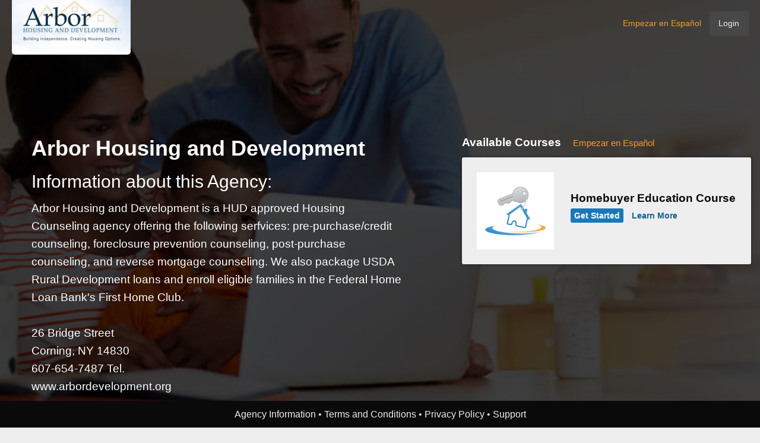

--- FILE ---
content_type: text/html; charset=UTF-8
request_url: https://www.ehomeamerica.org/ahd
body_size: 9728
content:

<!DOCTYPE html>
<html class="whatinput-types-initial whatinput-types-mouse" lang="en" data-whatinput="mouse" data-whatintent="mouse">
    <head>
        <meta http-equiv="Content-Type" content="text/html; charset=UTF-8">    
        <meta http-equiv="x-ua-compatible" content="ie=edge">
        <meta name="viewport" content="width=device-width, initial-scale=1.0">
        <title>Arbor Housing and Development</title>
        <link rel="shortcut icon" href="images/favicon.ico">
        <link rel="stylesheet" href="https://www.ehomeamerica.org/ehome/assets/css/group.css">
        <meta class="foundation-mq">
    </head>
    <body>
        <div class="bg-img" style='background:url("https://www.ehomeamerica.org//ehome/assets/images/grp_background/backgroundImage1.jpg") no-repeat center center fixed;-webkit-background-size: cover;  -moz-background-size: cover;  -o-background-size: cover;  background-size: cover;'></div>
        <div class="logo-box" style="max-width:200px;max-height: 160px">     <!--        <img style="width: 100%;" src="drawlogo.php?gid=239"  border="0"  alt="Arbor Housing and Development" align="middle" />-->
            <img alt="agency logo" src="[data-uri]" width="100%">
        </div>
        <div class="utility-nav">             <a data-open="login-modal" aria-controls="login-modal" aria-haspopup="true" tabindex="0" class="button small secondary float-right">Login</a>                 <a href="javascript:void(0)" class="utilityNav-link" title="Empezar en Español" onclick ='setLang(1);'>Empezar en Español</a>
                    </div><br><br>     <div class="row cta-center" style="width:100%;max-width:90rem;margin-top:5px;">
        <div class="large-7 columns">
            <h2 style="color:white;font-weight:600">Arbor Housing and Development</h2>
            <h3 style="color:white">Information about this Agency:</h3>                  <div>
                    <div class="read-more-wrap">
                        <p>
                            Arbor Housing and Development is a HUD approved Housing Counseling agency offering the following serfvices:  pre-purchase/credit counseling, foreclosure prevention counseling, post-purchase counseling, and reverse mortgage counseling.  We also package USDA Rural Development loans and enroll eligible families in the Federal Home Loan Bank's First Home Club.<br><br>
26 Bridge Street<br>
Corning, NY 14830<br>
607-654-7487 Tel.<br>
www.arbordevelopment.org
<br><br>
PLEASE NOTE:  You will be re...                        </p>
                        <span class="read-more-target"></span>
                    </div>
                    <a data-open="groupDescription-modal" aria-controls="groupDescription-modal" aria-haspopup="true" tabindex="0">Learn More</a>
                </div>         </div>
        <div class="large-5 columns courses">
            <p> 
                <strong>Available Courses </strong>&nbsp;&nbsp;
                                    <a href="javascript:void(0)" style="font-size:15px" onclick ='setLang(1);'>Empezar en Español</a>
                </p>  
                <div class="course-card" style='background:url("https://www.ehomeamerica.org//ehome/assets/images/courses/image_1503056308.jpg") #eeeeee no-repeat center left;  background-size: 130px;'>
                    Homebuyer Education Course<br>                    <a class="button darkblue small align-left" href="registration/register?gid=239&courseId=1259&ssd=&changeFlag=0&f=g">Get Started</a>
                    <a data-open="1259-modal" aria-controls="1259-modal" aria-haspopup="true" tabindex="0">Learn More</a>
                    <div class="reveal-overlay">
                        <div class="reveal large" id="1259-modal" data-reveal="9k30ig-reveal" role="dialog" aria-hidden="true" data-yeti-box="moneymanagement-modal" data-resize="moneymanagement-modal">
                            <div class="row collapse">
                                <div class="small-12 large-12 columns" >
                                    <div class="column small-12 large-5" style=''>
                                        <img src="https://www.ehomeamerica.org/ehome/assets/images/courses/image_1503056308.jpg" alt="course icon image">
                                    </div>
                                    <div class="column small-12 large-7">
                                        <h3>Homebuyer Education Course</h3>
                                        <p><b>America's Premier Online Homebuyer Education Course</b><br>
<p>Learn how to:<br/>
<ul>
<li>Determine if homeownership is right for you</li>
<li>Shop for a home</li>
<li>Maintain your home</li>
</ul>
</p>
<p><strong>Certificate of completion presented to client and/or lender upon completion of counseling session with a homeownership advisor (if required).</strong></p>
</p>                                             <p><span style="font-weight: bold;">Course Fee: 100.00 per registration.</span><br>
                                        The course fee is non-refundable.</p>                                         
                                    </div>
                                </div>                                    
                            </div>
                            <button class="button secondary hollow" data-close="">Close</button>
                            <button class="close-button" data-close="" aria-label="Close modal" type="button"> <span aria-hidden="true">×</span> </button>
                        </div>
                    </div> 
                </div>         </div>
    </div>
<div class="expanded row footer"> 
    <p style="text-align:center;">
        <a data-open="agencyInformation-modal" aria-controls="agencyInformation-modal" aria-haspopup="true" tabindex="0">Agency Information</a> •        
        <a target="_blank" href="https://www.ehomeamerica.org//termsOfUse.php">Terms and Conditions</a> •
        <a target="_blank" href="https://www.ehomeamerica.org//privacyPolicy.php">Privacy Policy</a> •
        <a target="_blank" href="http://help.ehomeamerica.org/support/home">Support</a>
    </p> </div>
    <div class="reveal-overlay">
        <div class="reveal" id="login-modal" data-reveal="9k30ig-reveal" role="dialog" aria-hidden="true" data-yeti-box="login-modal" data-resize="login-modal">
            <div class="row collapse">
                <div class="column">                     <div class="form-block columns">
                        <h2>Sign In</h2>
                        <fieldset>
                            <form data-abide novalidate name='loginform' id="login" action= https://www.ehomeamerica.org/ehome/index.php/authentication/login method='post'>
                                <input type="hidden" name="csrf_test_name" value="5c3ce3a96e2ee6d86d574c2253a47fa9" /> 
                                <div class="small-12 columns">
                                    <label>Email <small>Required</small>
                                        <input type='text' name='username' value=""  maxlength=100 size=30 placeholder='Email Address' required pattern="email"/>
                                        <span class="form-error">
                                            Email address is required.
                                        </span>
                                    </label>
                                </div>
                                <div class="small-12 columns">
                                    <label>Password <small>Required</small>
                                        <input type='password' name='password' value="" size=30 placeholder='Password' required/>
                                        <span class="form-error">
                                            Password is required.
                                        </span>
                                    </label>
                                </div>
                                <input class="button primaryOrange" style="width:100%" type='submit' name='submit' value='Login' />
                                <a style='color: #575757;font-size:14px;float:right;margin-top:5px' href='https://www.ehomeamerica.org/forgotpassword'>Forgot your password?</a>
                            </form>
                        </fieldset>
                    </div>
                </div>
            </div>
            <button class="button secondary hollow" data-close="">Close</button>
            <button class="close-button" data-close="" aria-label="Close modal" type="button"> <span aria-hidden="true">×</span> </button>
        </div>
    </div>
    <div class="reveal-overlay">
        <div class="reveal " id="agencyInformation-modal" data-reveal="9k30ig-reveal" role="dialog" aria-hidden="true" data-yeti-box="login-modal" data-resize="agencyInformation-modal">
            <div class="row collapse">
                <div class="column">                 
                </div>
                 <div class="large-12 medium-12 columns text-left">
                    <h3 style='text-align: center;'>Arbor Housing and Development Information</h3>
                    <table style="width: 100%">
                        <tr>
                        <tr>
                            <th>Advisors:</th>
                            <td>Christina Doughty, Melissa Fuller, Susan Bull</td>
                        </tr>
                        <tr>
                            <th>Contact:</th>
                            <td>Christina Doughty<br>WNY Division Director
</td>
                        </tr>
                        <tr>
                            <th>Address:</th>
                            <td>26 Bridge Street, Corning, New York 14830</td>
                        </tr>                        
                        <tr>
                            <th>Phone:</th>
                            <td>607-654-7487 </td>
                        </tr>
                        <tr>
                            <th>Email:</th>
                            <td>cdoughty@arbordevelopment.org</td>
                        </tr>
                        <tr>
                            <th>Website:</th>
                            <td><a target="_blank" href="">http://www.arbordevelopment.org</a></td>
                        </tr>                             <tr>
                                <th>Regions</th>
                                <th>County</th>
                            </tr>                                        <tr>
                                        <td>New York</td>
                                        <td> Chemung,Schuyler,Steuben</td></tr>                            
                            </tr>                     </table>
                    
                    </div>
                <button class="button secondary hollow" data-close="">Close</button>
                <button class="close-button" data-close="" aria-label="Close modal" type="button"> <span aria-hidden="true">×</span> </button>
            </div>
        </div>
    </div>
    <div class="reveal-overlay">
        <div class="reveal large" id="groupDescription-modal" data-reveal="9k30ig-reveal" role="dialog" aria-hidden="true" data-yeti-box="login-modal" data-resize="groupDescription-modal" style="height:500px;overflow-x:auto">
            <div class="row collapse">
                <h3>Information about this Agency:</h3>  Arbor Housing and Development is a HUD approved Housing Counseling agency offering the following serfvices:  pre-purchase/credit counseling, foreclosure prevention counseling, post-purchase counseling, and reverse mortgage counseling.  We also package USDA Rural Development loans and enroll eligible families in the Federal Home Loan Bank's First Home Club.<br><br>
26 Bridge Street<br>
Corning, NY 14830<br>
607-654-7487 Tel.<br>
www.arbordevelopment.org
<br><br>
PLEASE NOTE:  You will be required to contact Arbor Housing and Development before you will be able to print your completion certificate.            </div>
            <button class="button secondary hollow" data-close="">Close</button>
            <button class="close-button" data-close="" aria-label="Close modal" type="button"> <span aria-hidden="true">×</span> </button>
        </div>
    </div>
    <style>
 @media screen and (max-width: 39.9375em) {
    .cta-center {
      padding-left: 0.25rem;
    }
    #chatMyHomeDiv {
        margin-top: 2em;
    }
  }
  @media screen and (min-width: 39.9375em) {
    .cta-center {
      padding-left: 2rem;
    }
  }
</style>
        <script src="https://www.ehomeamerica.org/ehome/assets/js/group.js"></script>
        <script src="https://www.ehomeamerica.org/ehome/assets/js/custom.js"></script> 
        <script>
            function setLang(language) {
                if (language != 1) {
                    language = 0;
                }
                document.cookie = "spanishLang=" + language;
                location.reload();
            }
            (function (i, s, o, g, r, a, m) {
                i['GoogleAnalyticsObject'] = r;
                i[r] = i[r] || function () {
                    (i[r].q = i[r].q || []).push(arguments)
                }, i[r].l = 1 * new Date();
                a = s.createElement(o),
                        m = s.getElementsByTagName(o)[0];
                a.async = 1;
                a.src = g;
                m.parentNode.insertBefore(a, m)
            })(window, document, 'script', '//www.google-analytics.com/analytics.js', 'ga');
            ga('create', 'UA-52353631-1', 'auto');
            ga('send', 'pageview');
        </script>
        <style>
            .read-more-wrap *:not(a){
                color: white !important;
            }
        </style>
        <script>
            $("#jQ_guestChatRequests").click(function () {
                $('#modal-guestChatAlert').foundation('open');
                setTimeout(function () {
                    $('#modal-guestChatAlert').foundation('close');
                }, 1000);
            });
        </script>
    <script type="text/javascript" src="/_Incapsula_Resource?SWJIYLWA=719d34d31c8e3a6e6fffd425f7e032f3&ns=2&cb=160257997" async></script></body> 
</html> 


--- FILE ---
content_type: text/plain
request_url: https://www.google-analytics.com/j/collect?v=1&_v=j102&a=1087086606&t=pageview&_s=1&dl=https%3A%2F%2Fwww.ehomeamerica.org%2Fahd&ul=en-us%40posix&dt=Arbor%20Housing%20and%20Development&sr=1280x720&vp=1280x720&_u=IEBAAEABAAAAACAAI~&jid=236310583&gjid=970062318&cid=470568050.1768661087&tid=UA-52353631-1&_gid=1535349523.1768661087&_r=1&_slc=1&z=1327008445
body_size: -452
content:
2,cG-LHRHLPM6P4

--- FILE ---
content_type: text/javascript
request_url: https://www.ehomeamerica.org/ehome/assets/js/custom.js
body_size: 18164
content:
var map,marker=[],searchArray = [],markersArray=[];
$(document).ready(function() {
    var $div = 'canvas';
    var $errorDiv,$loadJs,$reload,$course,$groupId,$append,$insert,$notClose=0,$prContent,$notErase,$multiSelect,$refresh,$loadCanvas,$secondActionMethod,$secondAction,$secondActionDiv,$secondActionDivInput,$secondActionUrl,$secondActionPar,$secondActionInput,$secondActionRequire,$map,$marker,$resultMapArray,$removeElem,$closeTime,$loadFunction;
    var $lenNum = 0,$exprtdisabled;
    if($('#modal-selectiveMsg').length) {
        $('#modal-selectiveMsg').foundation('open');
    }
    if(window.location.pathname == '/user/course_resources'){
        $('#overlay').fadeOut();
        $("#resourceDiv").fadeIn(); 
    }
    function getAjax(methodType, url, content, form, functionContent, formData, overlay) { 
        if(overlay) {
            if(overlay == 'searchResult'){
                $('#'+overlay).html('<div class="loaders"></div>');
            } else if(overlay == 'loadForm') {
                 $('#'+overlay).html('<div class="spin-wheel"></div>');
            } else{
                $('#'+overlay).html('<div class="loader">Loading...</div>');
            }
        }
        
        if (methodType == 1) {
            var type = "GET";
        } else if (methodType == 2) {
            var type = "POST";
        } else {
            var type = "GET";
        }
        if (formData) {
            $.ajax({
                url: url,
                type: type,
                data: formData,
                processData: false,
                contentType: false,
                success: functionContent
            });
        } else {
            
            if (form && content) {
                content = $(form).serialize() + '&' + $.param(content);
            } else if (form && !content) {
                content = $(form).serialize();
            } else {
                content = content;
            }
            
            $.ajax({
                type: type,
                url: url,
                data: content,
                async: true,
                cache: false,
                dataType: "text",
                success: functionContent
            });
        }
    }

    var $func = function (data) {
        // after save functon
        if($refresh) {
            location.reload();
        }
        if(data.indexOf('*||%||*') != -1) {
            var successArray = data.split('*||%||*');
            var errorPresent = 1;
            $("#" + $errorDiv).html('<font color="red"><i>'+successArray[1]+'</i></font>');
            if($notErase != 1) {
                $("#"+$div).html('');
            }
        } else if ($reload) {
            gototheurl(data);
        } else if ($div) {
            var $sponsorChart = '';
            $divArr  = [];
            $dataArr = [];
            
            if($div.indexOf('*||*||*') != -1) {
                var $dataArr = data.split('!!!!!');
                var $divArr  = $div.split('*||*||*');
                $div  = $divArr[0];
                data  = $dataArr[0];
                $sponsorChart = 1;
            }
            if($div == 'canvas') {
                var resultArray = JSON.parse(data);
                var lineChartData = { // data 
                    labels : [resultArray[11]['endDate'],resultArray[10]['endDate'],resultArray[9]['endDate'],resultArray[8]['endDate'],resultArray[7]['endDate'],
                        resultArray[6]['endDate'],resultArray[5]['endDate'],resultArray[4]['endDate'],
                        resultArray[3]['endDate'],resultArray[2]['endDate'],resultArray[1]['endDate']],
                    datasets : [
                        {
                            label: "Registration",
                            fillColor: "rgba(220,220,220,0.2)",
                            strokeColor: "rgba(220,220,220,1)",
                            pointColor: "rgba(0,153,253,1)",
                            pointStrokeColor: "#fff",
                            pointHighlightFill: "#fff",
                            pointHighlightStroke: "rgba(220,220,220,1)",
                            data :  [resultArray[11]['countRegstd'],resultArray[10]['countRegstd'],resultArray[9]['countRegstd'],resultArray[8]['countRegstd'],resultArray[7]['countRegstd'],
                                    resultArray[6]['countRegstd'],resultArray[5]['countRegstd'],resultArray[4]['countRegstd'],
                                    resultArray[3]['countRegstd'],resultArray[2]['countRegstd'],resultArray[1]['countRegstd']]
                        },
                        {
                            label: "Completion",
                            fillColor: "rgba(254,156,0,0.2)",
                            strokeColor: "rgba(254,156,0,1)",
                            pointColor: "rgba(254,156,0,1)",
                            pointStrokeColor: "#fff",
                            pointHighlightFill: "#fff",
                            pointHighlightStroke: "rgba(151,187,205,1)",
                            data : [resultArray[11]['countCmpltd'],resultArray[10]['countCmpltd'],resultArray[9]['countCmpltd'],resultArray[8]['countCmpltd'],resultArray[7]['countCmpltd'],
                                    resultArray[6]['countCmpltd'],resultArray[5]['countCmpltd'],resultArray[4]['countCmpltd'],
                                    resultArray[3]['countCmpltd'],resultArray[2]['countCmpltd'],resultArray[1]['countCmpltd']]
                        }
                    ]
                }
                // Get the context of the canvas element we want to select
                var ctx = document.getElementById("canvas").getContext("2d");
                if( window.myLine) {
                    window.myLine.destroy();
                }
                window.myLine = new Chart(ctx).Line(lineChartData, {
                    responsive: true, // responsive 
                    animation: true,
                    multiTooltipTemplate: "<%= datasetLabel %> - <%= value %>"
                });
            } else if($div == 'googleMap') {
                resultMapArray = JSON.parse(data); 
                initialize();
            }else {
                if($div.indexOf('|*|&&|*|') != -1) {
                    var $divArray  = $div.split('|*|&&|*|');
                    var $dataArray = data.split('|*|&&|*|');
                    $.each( $divArray, function( key, value ) {
                        if($dataArray[key] == undefined) {
                            $("#"+value).html('');
                        }
                        $("#"+value).html($dataArray[key]);
                    });
                } else {  
//                    $('#notificationContent').foundation('reveal'); //nofoundation flag for new foundation 6
                    if($div) {
                        if($removeElem) {
                            if(Foundation.version == '6.4.3') {
                                $('[data-reveal]').foundation('close');
                            } else {
                                $('[data-reveal]').foundation('reveal','close');
                            }
                            $('#'+$removeElem).remove();
                        }
                        $("#"+$div).html(data);
                        if($('.fileUploadeds').length) {
                            $('.fileUploadeds').html('');
                        }
                        //$loadJs = "/ehome/assets/js/loadMoreContent.js";
                        if($loadJs) {
                            $.getScript($loadJs);
                        }
                        $(document).foundation();
                        if(!$notClose){
                            if(Foundation.version == '6.4.3') {
                                $('[data-reveal]').foundation('close');
                            } else {
                                $('[data-reveal]').foundation('reveal','close');
                            }
                        }
                        if($closeTime) {
                            var time = $closeTime*1000;
                            if(Foundation.version == '6.4.3') {
                                setTimeout(function(){
                                    $('[data-reveal]').foundation('close');
                                }, time);
                            } else { 
                                setTimeout(function(){
                                    $('[data-reveal]').foundation('reveal','close');
                                }, time);
                            }
                            
                        }
                        if($loadFunction) {
                            window[$loadFunction]();
                        }
                    }
                    if($errorDiv) {
                        $("#" + $errorDiv).html('');
                    }
                    if($append) {
                        $("#"+$append).val(data);
                    }
                }
                if($multiSelect) {
                    $('.multiSelect').foundationSelect();
                    $(document).foundation();
                }
                if(!$notClose) { 
                    if(Foundation.version == '6.4.3') {
                        $('[data-reveal]').foundation('close');
                    } else {
                        $('[data-reveal]').foundation('reveal','close');
                    }
                }
                if($closeTime) {
                    var time = $closeTime*1000;
                    if(Foundation.version == '6.4.3') { 
                        setTimeout(function(){ 
                            $('[data-reveal]').foundation('close');
                        }, time);
                    } else {
                        setTimeout(function(){
                            $('[data-reveal]').foundation('reveal','close');
                        }, time);
                    }                           
                }
                jcf.customForms.replaceAll();              
            }
            
            if($div == 'sponsorCanvas' || ($divArr[1] == 'sponsorCanvas')) {
                
                
                if($sponsorChart) {
                    var resultArray = JSON.parse($dataArr[1]);
                } else {
                    var resultArray = JSON.parse(data);
                }
                 
                var invite  = resultArray['invite'];
                resultArray = resultArray['result'];
                var size          = Object.size(resultArray);
                var label         = [];
                var registration  = [];
                var completed     = [];
                var counseled     = [];
//              var coupon        = [];
                var invitation    = [];
                for (var i = size; i > 0; i--) {
                    label.push(resultArray[i]['endDate']);
                    registration.push(resultArray[i]['countUser']);
                    completed.push(resultArray[i]['countCompleted']);
                    counseled.push(resultArray[i]['countCertificate']);
//                  coupon.push(resultArray[i]['countCoupon']);
                    if(invite == 1) {
                        invitation.push(resultArray[i]['countInvitation']);
                    }
                   
                }
                var lineChartData = { // data 
                    labels : label,
                    datasets : [
                        {
                            label: "Registration",
                            fillColor: "rgba(207, 206, 206, 0.4)",
                            strokeColor: "#727272",
                            pointColor: "#727272",
                            pointStrokeColor: "#fff",
                            pointHighlightFill: "#fff",
                            pointHighlightStroke: "rgba(220,220,220,1)",
                            data : registration
                        },
                        {
                            label: "Completion",
                            fillColor: "rgba(255, 225, 179, 0.4)",
                            strokeColor: "#FF9A00",
                            pointColor: "#FF9A00",
                            pointStrokeColor: "#fff",
                            pointHighlightFill: "#fff",
                            pointHighlightStroke: "rgba(151,187,205,1)",
                            data : completed
                        },
                        {
                            label: "Certificates",
                            fillColor: "rgba(55, 170, 252, 0.4)",
                            strokeColor: "#0094FF",
                            pointColor: "#0094FF",
                            pointStrokeColor: "#fff",
                            pointHighlightFill: "#fff",
                            pointHighlightStroke: "rgba(220,220,220,1)",
                            data : counseled
                        },
                    ]
                }
                if(invite == 1) {
                    var invitationData = { label:"Invitation", fillColor:"#rgba(255, 164, 154, 0.4)",strokeColor:"#FA8072", pointColor:"#FA8072",pointStrokeColor:"#fff", pointHighlightFill: "#fff",pointHighlightStroke: "rgb(250,128,114)", data: invitation };
                    lineChartData.datasets.push(invitationData);
                }
                // Get the context of the canvas element we want to select
                var ctx = document.getElementById("sponsorCanvas").getContext("2d");
                        window.myLine = new Chart(ctx).Line(lineChartData, {
                    responsive: true, // responsive 
                    animation: true,
                    multiTooltipTemplate: "<%= datasetLabel %> - <%= value %>"
                });
            }
            
            if($div == 'barcanvas'){ 
                var resultArray = JSON.parse(data);
                var label       = resultArray[0];
                var data        = resultArray[1];
                var bgColor     = resultArray[2];
                var hoverBgColor= resultArray[3];
                var Context = document.getElementById("barcanvas").getContext("2d");
                var Data = {
                    labels: label,
                    datasets: [{
                        label: "",
                        data: data,
                        backgroundColor: bgColor,
                        hoverBackgroundColor: hoverBgColor
                    }]
                };

                var Charts = new Chart(Context, {
                    type: 'horizontalBar',
                    data: Data,
                    options: {
                        scales: {
                            xAxes: [{
                                ticks: {
                                        beginAtZero: true
                                }
                            }],
                            yAxes: [{
                                stacked: true
                            }]
                        },
                        legend: {
                            display: false,
                        }
                    }
                });
            }
        } else if($append) {
            $("#"+$append).val(data);
        } else if($insert) { 
            $("#"+$insert).append(data);
        }  else if(data) {
            if(Foundation.version == '6.4.3') {
                $('[data-reveal]').foundation('close');
            } else {
                $('[data-reveal]').foundation('reveal','close');
            }
        } else {
            return;
        }
        
        if($('.fdatepicker').length) {
            $('.fdatepicker').fdatepicker();
        }
        
        $('.datepic').fdatepicker({
		format: 'mm-dd-yyyy'
        });
        $(document).foundation('abide','events'); 
        
        if($loadCanvas == 1) {
            $loadCanvas = 0;
            $div = 'canvas';
            var $cnt = {
                course:   $course,
                groupId:  $groupId,
                action:   'showChart',
            };
            getAjax('get','/ehome/group_admin/group_dashboard/ajaxGetFunction',$cnt,'',$func);
        }
        
        if($secondAction && errorPresent != 1) {
            var $cnt = { };        
            if ($secondActionPar.indexOf(',') > -1) { 
                $secondActionPar.split(',').forEach(function(x){
                    var arr = x.split(':');
                    $cnt[arr[0]] = arr[1];
                });
            } else if($secondActionPar) {
                var $parmetreArr = $secondActionPar.split(':')
                var $left  = $parmetreArr[0];
                var $right = $parmetreArr[1];
                    $cnt[$left] = $right;
            }
            
            
            if($secondActionInput.indexOf(',') > -1) {
                var $secondActionArr     = $secondActionInput.split(',');
                for (i = 0; i < $secondActionArr.length; i++) { 
                    var $parmetreArr = $secondActionArr[i].split(':');
                    var $left  = $parmetreArr[0];
                    var $right = $parmetreArr[1];

                    var $val = $('#'+$right).val();
                        $cnt[$left] = $val;
                }
               
            } else if($secondActionInput) {
                var $parmetreArr = $secondActionInput.split(':')
                var $left  = $parmetreArr[0];
                var $right = $parmetreArr[1];
                
                var $val = $('#'+$right).val();
                    $cnt[$left] = $val;
            }
            $div = $secondActionDiv;
            if($secondActionRequire == 1) {
                $cnt['action'] = $secondAction;
            }
            if(!$div && $secondActionDivInput) {
                var $arr = $secondActionDivInput.split(':');
                var $left  = $arr[0];
                var $right = $arr[1];
                
                var $val = $left+$('#'+$right).val();
                    $div = $val;
            }
            getAjax($secondActionMethod,$secondActionUrl,$cnt,'',$func);
            $secondAction = $secondActionDiv = $secondActionDivInput = $secondActionMethod = $secondActionUrl = $secondActionPar = '';
        }
    };
    Object.size = function(obj) {
        var size = 0, key;
        for (key in obj) {
            if (obj.hasOwnProperty(key)) size++;
        }
        return size;
    };
    $(document.body)
    .on('keyup click ', "input[id='searchUser']", function () {
        var $content = $(this).data('content');
        if ($(this).val().length > 2) {
            var $url           =  $content['url'];
            var $method        =  $content['ajax'] ? $content['ajax'] : 1;
            $div               =  $content['div'];
            $errorDiv          =  $content['errorDiv'];
            $append            =  $content['append']? $content['append'] :'';
            $content['searchText'] = $(this).val();
            var $formData      =  $content['formData']? 1:'';
            var $form          =  $content['form']? $content['form']:'';
            getAjax($method,$url,$content,$form,$func,$formData);
        }
    })
    .on('keydown click ', "input[id='searchUsers'],[id='searchCoupon']", function () {
        var keyCode = (event.keyCode ? event.keyCode : event.which);   
        if (keyCode == 13) {
            var $content = $(this).data('content');
            if ($(this).val().length > 2) {
                var $url           =  $content['url'];
                var $method        =  $content['ajax'] ? $content['ajax'] : 1;
                $div               =  $content['div'];
                $errorDiv          =  $content['errorDiv'];
                $append            =  $content['append']? $content['append'] :'';
                $content['searchText'] = $(this).val();
                var $formData      =  $content['formData']? 1:'';
                var $form          =  $content['form']? $content['form']:'';
                getAjax($method,$url,$content,$form,$func,$formData);
            }
        }
    })
    .on('change', "[id^='aA_']", function () { 
        var $content       =  $(this).data('content');
        if(this.value == $content['filter'] || this.value == $content['filter1'] || this.value == $content['filter2']) {
            $('#'+$content['showDiv']).show();
        } else {
            $('#'+$content['showDiv']).hide();
        }
        if(this.value == $content['filter1'] || this.value == $content['filter2']){
            if(this.value == $content['filter1']){
                $('#'+$content['showDiv1']).show();
                $('#'+$content['showDiv2']).hide();
                $('#'+$content['hideDiv']).show();
            } else if (this.value == $content['filter2']){
                $('#'+$content['showDiv2']).show();
                $('#'+$content['hideDiv']).hide();
            }
            $('#'+$content['reqid']).removeAttr("required");
        } else {
            $('#'+$content['showDiv1']).hide();
            $('#'+$content['showDiv2']).hide();
            $('#'+$content['hideDiv']).show();
            $('#'+$content['reqid']).attr("required", "required");
        }
        if(this.value == 'Full Refund'|| this.value == 'Transfer'|| this.value == 'Referral') {
            var str = $('#txtCourseFee').val();
            courseFee =  str.replace('$','');
            if (courseFee!=0.00) {
                $('#txtRefundAmount').val('$-'+courseFee);
            }
            var str = $('#kU_txtAmountPaid').val();
            feePaid =  str.replace('$','');
            if (feePaid!=0.00){
                $('#refundFeePaid').val('$-'+feePaid);
            }
            var str = $('#kU_txtAdminFee').val();
            adminFee =  str.replace('$','');
            if (adminFee!=0.00){
                $('#txtRefundAdminFee').val('$-'+adminFee);
            }          
            var str = $('#kU_txtSponsorFee').val();
            netSponsorFee =  str.replace('$','');
            if (netSponsorFee!=0.00){
                $('#txtRefundSponsorFee').val('$-'+netSponsorFee); 
            }               
            var str = $('#grpFee').val();
            netGroupFee =  str.replace('$','');
            if (netGroupFee!=0.00){
                $('#refundNetGroupFee').val('$-'+netGroupFee);  
            }
            var str = $('#discountAmt').val();
            discount =  str.replace('$','');
            if (discount!=0.00){
                $('#refundDiscount').val('$-'+discount);
            }
        } else {
            $('#txtRefundAmount').val('$0.00');
            $('#refundFeePaid').val('$0.00');
            $('#txtRefundAdminFee').val('$0.00');
            $('#txtRefundSponsorFee').val('$0.00');
            $('#refundNetGroupFee').val('$0.00');
            $('#refundDiscount').val('$0.00');
        }
        
    })
    .on('change', "[id^='jQ_'],[id^='jS_'],[id^='cH_']", function () {
        var $content       =  $(this).data('content');
        var $url           =  $content['url'];
        var $method        =  $content['ajax'] ? $content['ajax'] : 1;
        $div               =  $content['div'];
        $errorDiv          =  $content['errorDiv'];
        $append            =  $content['append']? $content['append'] :'';
        $insert            =  $content['insert']? $content['insert'] :'';
        var $formData      =  $content['formData']? 1:'';
        var $form          =  $content['form']? $content['form']:'';
        var $disabled      =  $content['disabled']? $content['disabled']:'';
        
        if($(this).attr("id") == 'jQ_changeLimit') {
          $content['offset']  = $(this).val();
        } else if($(this).attr("id") == 'jQ_courseChange') {
            $content['courseSel']  = $(this).val();
        } else if($content['action'] == 'statusSaving') {
            $content['status']  = $(this).val();
        } else if($content['selectUpdate']) { 
            if($content['showLink']){
                $('#'+$content['showLink']).show();
            }
            $content['selectValue']  = $(this).val();
        } else if($content['fromWhere'] == 'grpCourseSelect') {
            $content['cId']  = $(this).val();
        } 
        else {
            $content['state']  = $(this).val();
        }
        
        if($('#linked').val()) {
            $content['linked']  = $('#linked').val();
        }
        getAjax($method,$url,$content,$form,$func,$formData);
        if($disabled && $(this).val()) {
            $("select option[value='"+$(this).val()+ "']").attr('disabled',true); 
        }
    })    

    .on('click', "[id^='jQ_']", function () {
        if($(this).attr("id") == 'jQ_closePaymentPopup') {
            if($('#modal-notification').length) {
                $('#modal-notification').foundation('open');
                return;
            }
        }
        if($(this).attr("id") == 'jQ_selGrpSel') {
            if($('#modal-notification1').length) {
                $('#modal-notification1').foundation('open');
                return;
            }
        }
        var $content       = $(this).data('content');
        var $url           = $content['url'];
        var $method        = $content['ajax'] ? $content['ajax'] : 1;
        $div               = $content['div'];
        $append            = $content['append']? $content['append'] :'';
        $errorDiv          = $content['errorDiv'];
        var $formData      = $content['formData']? 1:'';
        var $form          = $content['form']? $content['form']:'';
        var $delete        = $content['delete'];
        var $complete      = $content['complete'];
        var $prDiv         = $content['prDiv'];
        var $overlay       = $content['overlay'];
        $notErase          = $content['notErase'] ? $content['notErase']:'';
        $refresh           = $content['refresh'] ? $content['refresh'] : 0;
        $multiSelect       = $content['multiSelect'] == 1 ? 1:0; 
        $loadCanvas        = $content['loadCanvas']? $content['loadCanvas']:'';
        $insert            = $content['insert']? $content['insert'] :'';
        $secondActionMethod = $content['secondActionMethod']? $content['secondActionMethod']:'';
        $secondAction       = $content['secondAction']? $content['secondAction']:'';
        $secondActionDiv    = $content['secondActionDiv']? $content['secondActionDiv']:'';
        $secondActionUrl    = $content['secondActionUrl']? $content['secondActionUrl']:'';
        $secondActionPar    = $content['secondActionPar']? $content['secondActionPar']:'';
        $secondActionInput  = $content['secondActionInput']? $content['secondActionInput']:'';
        $secondActionRequire     =  $content['secondActionRequire']? $content['secondActionRequire']:'';
        $secondActionDivInput    = $content['secondActionDivInput']? $content['secondActionDivInput']:'';
        $loadJs             = $content['loadJs']? $content['loadJs'] :'';
        $reload             =  $content['reload'] ? $content['reload'] : 0;
        if($prDiv && document.getElementById($prDiv)) {            
            $prContent     = document.getElementById($prDiv).innerHTML;
        }
        $notClose          = $content['dontClosePopUp'];
        $closeTime         = $content['closeTime'];
        var $emptyDiv      = $content['emptyDiv'];
        if($delete == 1) {
            var cnfm = confirm('Are you sure you want to delete this item?');
            if (cnfm==false) {
                return false;
            }
        }
        if($content['from'] == 'search') {
            $content['searchText'] = $('#'+$content['input']).val();
        }
        if($content['removeReveal']) {
                $content['removeReveal'].split(',').forEach(function(elem){
                    if($('#'+elem).length && document.getElementById(elem)) {
                        $('#'+elem).remove();
                    }
                });
        }
        if($content['from']=='addGrpAdmin'){
            $content['selectValue'] = $('#newAdmin').val();
            $content['linked'] = $('#linked').val();
        }
        if($complete == 1){
            var cnfm = confirm('Are you sure want to make the course completed?');
        }
        if($content['hide']) {
            $('#'+$content['hide']).hide();  
        }
        if($content['show']) {
            $('#'+$content['show']).show();  
        }
        if(cnfm == false) {
            return false;
        }
        if($content['header']) {
            $('#headerDisplay').replaceWith('<div class="columns large-5" id="headerDisplay"><h1>'+$content['header'].replace(/_/g, ' ')+'</h1></div>');
        }
        if($(this).attr("class") == 'navigation-link') {
            var $fun = $(this).attr("id").split('_');
            $content['filterTable'] = $fun[1];
        }
        getAjax($method,$url,$content,$form,$func,$formData,$overlay);
        
//        if($(this).attr("id") == 'jQ_ackSend') {
//             $('#modal-notification').foundation('close');
//        }
        if($(this).attr("id") == 'jQ_ackSend_admin') {
            $('#modal-notification-admin').foundation('reveal','close');
        }
        
        if($emptyDiv){
            $("#"+$emptyDiv).empty();
        }   
    })
    .on("click", "[id^='lQ_']", function () {
        var $content       = $(this).data('content');
        $div               = $content['div'];
        var $overlay = $content['overlay']
        if($content['printAlert'] == 1) {
            if(this.checked) {
                alert('Are you going to turn on Api call?');
            } else {
                alert('Are you going to turn off Api call?');
            }            
        } else {        
            var levelValue = 0;
            var $url           = $content['url'];
            var $method        = $content['ajax'] ? $content['ajax'] : 1;
            var $delete        = $content['delete'];
            var $consent       = $content['consent'];
            var $spanish       = $content['spanish'];
            $reload            = $content['reload'] ? $content['reload'] : 0;
            if($delete) {
                var delMsg = 'delete';
                var enMsg = 'restore';
            }
            if(this.checked) {
                levelValue = 1;
                if($delete == 1) {
                    var cnfm = confirm('Are you sure you want to '+delMsg+' this item?');
                   if (cnfm != true){ 
                       return false;   
                   }
                }
                if($consent == 1) {
                    if($spanish == 1){ 
                        var cnfm = confirm('¿Estás seguro de que usted desea activar el consentimiento de mensajes por SMS (texto)?');
                    } else {
                        var cnfm = confirm('Are you sure you want to turn on SMS consent?');
                    }                    
                   if (cnfm != true){ 
                       return false;   
                   }
                }
            } else {
                levelValue = 0;
                if($delete == 1) {
                    var cnfm = confirm('Are you sure you want to '+enMsg+' this item?'); 
                    if (cnfm != true){ 
                    return false;   
                   }
                }
                if($consent == 1) {   
                    if($spanish == 1){
                        var cnfm = confirm('¿Estás seguro de que usted desea desactivar el consentimiento de mensajes por SMS (texto)?');
                    } else {
                        var cnfm = confirm('Are you sure you want to turn off SMS consent?');
                    }
                    
                   if (cnfm != true){ 
                       return false;   
                   }
                }
            }
            $content['levelValue'] = levelValue;
            getAjax($method,$url,$content,'',$func,'',$overlay);
        }
    })
    .on("click", "[id^='tT_']", function () {
        var $content       = $(this).data('content');
        var $url           = $content['url'];
        var $method        = $content['ajax'] ? $content['ajax'] : 1;
        $div               = $content['div'];
        $notClose          = $content['dontClosePopUp'];
        
        yourTextarea =  document.getElementById($content['contentType'] == 1 ? "editor" : "mobile_content_editor");
        var start    =  yourTextarea.selectionStart;
        var end      =  yourTextarea.selectionEnd;
 //       selectedText = yourTextarea.value.substring(start,end );
       if($content['linkId']=='tT_tooltip' && start == end) {
            alert($content['contentType'] == 1 ? 'Please select keyword from Web content': 'Please select keyword from App content');
            return false;
        }
//       else {
//           var textBeforeSelection = yourTextarea.value.substr(0, start);
//           var textAfterSelection = yourTextarea.value.substr(end, yourTextarea.value.length);
//           //yourTextarea.value = textBeforeSelection + selectedText+" <span data-tooltip tabindex='1' class='has-tip' title='This is tool tip'><i class='fa fa-question-circle'></i></span> " + textAfterSelection;
//
//       }
        $content['start']  = start;
        $content['end']    = end;
//        $content['selectedText']        = selectedText;
//        $content['textBeforeSelection'] = textBeforeSelection;
//        $content['textAfterSelection']  = textAfterSelection;
        getAjax($method,$url,$content,'',$func);
    })
    .on('submit', "[id^='FM_']", function (e) {
        e.preventDefault();
        var $content       =  $(this).data('content');
        var $url           =  $content['url']; 
        var $method        =  $content['ajax'] ? $content['ajax'] : 1; 
        $reload            =  $content['reload'] ? $content['reload'] : 0;
        var $overlay       =  $content['overlay'];
        $removeElem        =  $content['removeElem'];
        $loadFunction      =  $content['loadFunction'];
        if($content['time'] == 1)  {
            var selectCourse = $("#changeCourse").val();
            var startDate = $("#startDate").val()? $("#startDate").val():'';
            var endDate   = $("#endDate").val()? $("#endDate").val():'';
            var form = String(self.location);            
            if(form.indexOf('startDate') != -1) { 
                if(form.indexOf('cId') != -1) {
                    var newForm = form.split('&startDate');
                    var redirectUrl  = newForm[0]+(startDate&&endDate?'&startDate='+startDate+'&endDate='+endDate:'');
                } else {
                    var newForm = form.split('?startDate');
                    var redirectUrl  = newForm[0]+(startDate&&endDate?'?startDate='+startDate+'&endDate='+endDate:'');
                }  
            } else { 
                if(form.indexOf('cId') != -1) {                   
                    var redirectUrl  = form+(startDate&&endDate?'&startDate='+startDate+'&endDate='+endDate:'');
                } else {
                    var redirectUrl  = form+(startDate&&endDate?'?startDate='+startDate+'&endDate='+endDate:'');
                } 
            }
            window.history.replaceState('','',redirectUrl);
        }        
        $div  =  $content['div'];
        if( $content['divInput']) {
            $div  = $content['divInput']+''+$("#panelId").val();
//            alert($div);
        }
        $append            =  $content['append']? $content['append'] :'';
        $errorDiv          =  $content['errorDiv'];
        $notClose          =  $content['dontClosePopUp'];
        var $fileUpload    =  $content['fileUpload']? 1:'';
        var $preserve      =  $content['preserve'] ? $content['preserve'] :0;
        var $emptyDiv      =  $content['emptyDiv'];
        $notErase          =  $content['notErase'] ? $content['notErase']:'';
        var hide           =  $content['toBeHide'];
        var show           =  $content['toBeShoW'];
        $multiSelect       =  $content['multiSelect'] == 1 ? 1:0;
        var $scrollTop         =  $content['scrollTop'] ? $content['scrollTop'] : 0;
        var $sponsorChartUpdate = $content['sponsorChartUpdate'] ? $content['sponsorChartUpdate']:'';
        if(hide !='') {
            $('#'+hide).hide();  
        }
        if(show !='') {
            $('#'+show).show();
        }
        $secondActionMethod = $content['secondActionMethod']? $content['secondActionMethod']:'';
        $secondAction       = $content['secondAction']? $content['secondAction']:'';
        $secondActionDiv    = $content['secondActionDiv']? $content['secondActionDiv']:'';
        $secondActionDivInput    = $content['secondActionDivInput']? $content['secondActionDivInput']:'';
        $secondActionUrl    = $content['secondActionUrl']? $content['secondActionUrl']:'';
        $secondActionPar    = $content['secondActionPar']? $content['secondActionPar']:'';
        $secondActionInput  = $content['secondActionInput']? $content['secondActionInput']:'';
        $secondActionRequire =  $content['secondActionRequire']? $content['secondActionRequire']:'';
        if ($fileUpload) {//check if form is multipart
            var $formData = new FormData(this);
            $.each($content, function (key, value) {
                $formData.append(key, value);
            });
        }
        if($div == undefined) {
            $div = $("#divHidden").val()?$("#divHidden").val():'';
        }
        if($content['action']== "saveTicketInfo") {
            if($("[id*='hD_techDrop'] :selected")) {                     //To ensure atleast one tech note should be here.
                if(!($('*[id^="techNote"]').length > 0)) {
                    alert('Technician note cannot be empty. Please click "add note"');
                    return false; 
                }
                var count = $("#count").val();
                if($("#techNote_"+count).val() =='') {
                    alert('Technician note cannot be empty');
                    return false; 
                }
            }
        }
        if($content['action']== "dashboard" || $content['action']== "sponsorKpisShow"|| $content['action']== "sponsorClients"|| $content['action']== "ajaxGetDemographicDetails"){
            $content['startDate'] = $("#startDate").val()? $("#startDate").val():'';
            $content['endDate'] = $("#endDate").val()? $("#endDate").val():'';
	}
        if($content['from']== "tootTip") {
            var start = $content['start'];
            var end = $content['end']; 
            yourTextarea =  document.getElementById($content['contentType'] == 1 ? "dbContent" : "mobile_content_editor");
            var selectedText = yourTextarea.value.substring(start,end );
            var textBeforeSelection = yourTextarea.value.substr(0, start);
            var textAfterSelection  = yourTextarea.value.substr(end, yourTextarea.value.length);
            $("#selText" ).val(selectedText);
//            $("#beforeText" ).html( textBeforeSelection );
//            $("#afterText" ).html( textAfterSelection );
            $content['selText']     = selectedText;
            $content['beforeText']  = textBeforeSelection;
            $content['afterText']   = textAfterSelection;
        }
        if($exprtdisabled){
            $content['exprtdisabled'] = 'disabled';
            $exprtdisabled = 0 ;
        } else {
            $content['exprtdisabled'] = '';
        }
        if($scrollTop == 1) {
            document.body.scrollTop = document.documentElement.scrollTop = 0;
        }
        if($content['revealId']){
            $('#'+$content['revealId']).foundation('reveal', 'open');
        }
        getAjax($method,$url,$content,this,$func,$formData,$overlay);
        
        if($emptyDiv) { //Hide activated div which is not needed
            $("#"+$emptyDiv).empty();
        }
        
        if($preserve != 1) {
            $("form").trigger("reset");
        }
        if ($("#imgProcessCreate").length) {
            $("#imgProcessCreate").show();
            $("#submitButtonDiv").hide();
        }
    })
    
    .on('click', "[id^='pR_']", function () { 
        var $content       =  $(this).data('content');
        $div               =  $content['div']; 
        var tableContent   =  $content['title'] ?  $content['title'] :'' ;
        var allDiv         =  $content['allData']; 
        var delContent     =  $content['delContent'];
        var style          =  $content['style'];
        if(allDiv){
            tableContent += $prContent;
        }
        var afterDel = document.getElementById($div).innerHTML; 
        if(delContent){
            afterDel = afterDel.replace(delContent,'');
        }
        afterDel = afterDel.replace('<small','<small style="display:none"');
        tableContent += afterDel;        
        var mywindow = window.open('', 'my div', 'height=400,width=600');
        mywindow.document.write('<html><head><title></title>');
        mywindow.document.write('<style>.error{display:none;}body {font-family:Arial !important;}'+style+'</style></head><body>');
        mywindow.document.write('</head><body >');
        mywindow.document.write(tableContent);
        mywindow.document.write('</body></html>');

        mywindow.document.close(); // necessary for IE >= 10
        mywindow.focus(); // necessary for IE >= 10

        mywindow.print();
        mywindow.close();
    })   

    .on("click","[id='sortAnchor']", function () {
        var $content       =  $(this).data('content');
        var $url           =  $content['url'];
        var $method        =  $content['ajax'] ? $content['ajax'] : 1;
        $div               =  $content['div'];
        $notClose          =  $content['dontClosePopUp'];
        var idsInOrder     =  $("#sortable1").sortable("toArray"); // getting sortable array
        var dataSerialize = JSON.stringify(idsInOrder);// converting json array to string
        $content['idsInOrder']  = dataSerialize;
        getAjax($method,$url,$content,this,$func);
    })
    
    .on("click","[id='sortAnchorAns']", function () {
        var $content       =  $(this).data('content');
        var $url           =  $content['url'];
        var $method        =  $content['ajax'] ? $content['ajax'] : 1;
        $div               =  $content['div'];
        var idsInOrder     = $("#sortable2").sortable("toArray"); // getting sortable array
        var dataSerialize = JSON.stringify(idsInOrder);// converting json array to string
        $content['idsInOrder']  = dataSerialize;
        getAjax($method,$url,$content,this,$func);
    })
    
    .on("click","[id='sortAnchorQn']", function () {
        var $content       =  $(this).data('content');
        var $url           =  $content['url'];
        var $method        =  $content['ajax'] ? $content['ajax'] : 1;
        $div               =  $content['div'];
        $notClose          =  0;
        var idsInOrder     = $("#sortable0").sortable("toArray"); // getting sortable array
        var dataSerialize = JSON.stringify(idsInOrder);// converting json array to string
        $content['idsInOrder']  = dataSerialize;
        getAjax($method,$url,$content,this,$func);
    })
    
    .on('click', "[id^='add_option'],[id^='add_option_up']", function (e) {
        var len = $lenNum = $lenNum+1;
        var divId     = (this.id == 'add_option_up') ? '#optDetUp': '#optDet';
        var secDivId  = (this.id == 'add_option_up') ? 'optDetDivUp': 'optDetDiv';
        var upId      = (this.id == 'add_option_up') ? 'eP_answerOptUp': 'uP_answerOpt';
        var elemId    = (this.id == 'add_option_up') ? 'answerOptUp': 'answerOpt';
        $(divId).append('<div id='+secDivId+''+len+' class="row collapse"><div class="small-4 large-3 columns">\n\
            <span class="prefix"><label for='+elemId+''+len+'>New Option</label>\n\
            </span></div><div class="small-8 large-9 columns end">\n\
            <input style="height: 2.3125rem; min-width:77.7%;font-size: 14px;" class="" name='+elemId+''+len+' id='+elemId+''+len+' type="text">\n\
            <a style="" id="rM_'+secDivId+''+len+'"><i style="padding-top: 3%;color:#4d4d4d" class="fa fa-trash-o" aria-hidden="true"></i></a>\n\
            <a style="" id='+upId+''+len+'><i style="padding-top: 3%;color:#4d4d4d" class="fa fa-arrow-up" aria-hidden="true"></i></a></div></div>');
    })

    .on('click', "[id^='rM_']", function () {
        var keyArr =this.id.split('rM_');
        if(keyArr[1]) {
            $("#"+keyArr[1]).remove();
        }
    })
    
    .on('click', "[id^='uP_'],[id^='eP_']", function () {
        if((this.id).match(/eP_/g)) {
            var keyArr = this.id.split('eP_');
            var up     = 1;   
        } else {
            var keyArr    = this.id.split('uP_');
            var up        = 0;   
        }
        var CurrentId = keyArr[1]
        if(keyArr[1]) {
            var idArr = [];
            var pos   = '';
          //  var divId = (keyArr[0] == 'eP') ? 'optDetUp': 'optDet';
            if(up == 1) {
                $("#optDetUp input:text").each(function(index) {
                    idArr.push(this.id);
                    if(this.id == CurrentId) {
                        pos = index;
                    }
                });
            } else {
                $("#optDet input:text").each(function(index) {
                    idArr.push(this.id);
                    if(this.id == CurrentId) {
                        pos = index;
                    }
                });
            }
            var value1     = $("#"+idArr[pos-1]).val();
            var currentVal = $("#"+CurrentId).val();
            $("#"+idArr[pos-1]).val(currentVal);
            $("#"+CurrentId).val(value1);
        }
    })
   
    .on('change', "[id^='questionType']", function () {
        
        if(this.value == 'MULTIPLE') {
            $("#ranking").show();
            $("#editRanking").show();
        } else {
            $("#ranking").hide();
            $("#editRanking").hide();
        }

        if(this.value == 'FREEFORM') {
            $("#feedback").show();
            $("#editFeedback").show();
        } else {
            $("#feedback").hide();
            $("#editFeedback").hide();
        }
        
    })
    
    .on('change', "[id^='answerType']", function () {
        if(this.value == 'NUMBER') {
            $("#addNumberDiv").show();
        } else {
            $("#addNumberDiv").hide();
        }
    })
    
    .on('change', "[id^='type']", function () {
        if(this.value == '1') {
            $("#testDiv").show();
            $("#worksheetDiv").hide();
        }else if(this.value == '2'){           
            $("#testDiv").hide();       
            $("#worksheetDiv").show();
        }
        else {
            $("#testDiv").hide();
            $("#worksheetDiv").hide();
        }
    })
    .on('change', "[id^='quesType']", function () {
        var $content        =  $(this).data('content');
        var reqId = $content['reqId'];
        if(this.value == 'expenses') {
            $("#"+$content['hideDiv']).removeAttr('style').show();             
            $('#'+reqId).attr("required", "required");
        } else {    
            $("#"+$content['hideDiv']).removeAttr('style').hide();
            $('#'+reqId).removeAttr("required");
        }
    })
    .on('change', "[id^='answerTypeAns']", function () {
        
        if(this.value == 'NUMBER') {
            $("#addNumberTd").show();
        } else {
            $("#addNumberTd").hide();
        }
    }).on("click","[id^='mutipleSub_']",function () {
        var buttonId  = this.id;
        if(buttonId == 'mutipleSub_exprtdisbled'){
            $exprtdisabled = '1';
        } else {
            var action    = buttonId.split('_');
            var actionVal = $('#'+action[1]+'Action').val();
            var formId    = $('#formName').val();
            $('#'+formId).attr('action', actionVal);
            $('#'+formId).submit();
        }
    }) .on('submit', "[id^='ST_']", function () {
        $("#imgProcessCreate").show();
        $("#submitDiv").hide();
    });
//     .on('change', "[id^='cF_]", function () { alert('mousedown');
//            if (!$(this).is(':checked')) {
//                $('#goSkip').prop('disabled', false);
//                this.checked = confirm("Are you sure?");
//                $(this).trigger("change");
//            } else {
//                $('#goSkip').prop('disabled', true);
//            }
//        });
    
    
    if(document.getElementById('courseSpecific')) { 
        $course  = document.getElementById('courseSpecific').value ? document.getElementById('courseSpecific').value :'All';
    }
    if(document.getElementById('groupId')) {
        $groupId = document.getElementById('groupId').value; 
    }
    
    if(document.location.pathname == '/sponsor_user/sponsor_dashboard'&& document.getElementById('sponsorId')) {
        var sponsorId = document.getElementById('sponsorId').value; 
        $invite    = document.getElementById('invite').value; 
        var $cnt = {
            sponsorId:  sponsorId,
            invite:     $invite
        };
        $div = 'sponsorCanvas';
        getAjax('get','/ehome/sponsor_user/sponsor_dashboard/chartDetailsArrage',$cnt,'',$func);
    }
    
    if(document.location.pathname == '/registration/org_list') {
        var countyId = getAllUrlParams().c;
        var courseId = getAllUrlParams().courseId;
        var ssd      = getAllUrlParams().ssd;
        var from     = getAllUrlParams().from;
        var $cnt = {
            orgId   :  countyId,
            courseId:  courseId,
            ssd     :  ssd,
            from    :  from
        };
        $div = 'googleMap';
        getAjax('get','/ehome/registration/org_list/googlMapDetails',$cnt,'',$func);
    }
    
    if(document.location.pathname == '/registration/pre_registration/agencySelect' || document.location.pathname == '/registration/pre_registration/courseSelection') {
        var ssd='';var countyId ='';var course=''; var areaFunction = '';var sprGroupIds = '';var sponsorId = '';var state ='';
        countyId          = $("input[name=county]").val() ? $("input[name=county]").val():getAllUrlParams().county;
        course            = $("input[name=course]").val() ? $("input[name=course]").val():'';
        ssd               = getAllUrlParams().ssd;
        areaFunction      = $("input[name=areaFunction]").val() ? $("input[name=areaFunction]").val():getAllUrlParams().areaFunction;
        sprGroupIds       = $("input[name=sprGroupIds]").val() ? $("input[name=sprGroupIds]").val():getAllUrlParams().sprGroupIds;
        sponsorId         = $("input[name=sponsorId]").val() ? $("input[name=sponsorId]").val():getAllUrlParams().sponsorId;
        state             = $("input[name=state]").val() ? $("input[name=state]").val():getAllUrlParams().state;
        var $cnt = {
            countyId     :  countyId?countyId:'',
            course       :  course?course:'',
            ssd          :  ssd?ssd:'',
            areaFunction :  areaFunction?areaFunction:'',
            sprGroupIds  :  sprGroupIds?sprGroupIds:'',
            sponsorId    :  sponsorId?sponsorId:'',
            state        :  state?state:''
        };
        $div = 'googleMap';
        getAjax('get','/ehome/registration/pre_registration/googlMapDetails',$cnt,'',$func);
    }
    if(document.location.pathname == '/registration/pre_registration' || document.location.pathname == '/registration/registration' || document.location.pathname == '/registration/registration/contactInfo') {
        var state = $('#cH_state').val();
        var $cnt  = { state:state };
        if(document.location.pathname == '/registration/registration/contactInfo' || document.location.pathname == '/registration/registration') {
            if($('#preCounty').val()) {
                $cnt['county'] = $('#preCounty').val();
            }
        }
        $div = 'countyDiv';
        if(document.location.pathname == '/registration/pre_registration') {
            $cnt['sponsorId']    = $('#sponsorId').val();
            $cnt['tempGroupIds'] = $('#tempGroupIds').val();
        }
        $cnt['spanish'] = $('#jQ_spanish').val(); 
        if(getAllUrlParams().courseId || (getAllUrlParams().course && ($("input[name=sponsorId]").val() || getAllUrlParams().sponsorId) && document.location.pathname == '/registration/pre_registration')) {
            var ssd='';var countyId ='';var course=''; var areaFunction = '';var sprGroupIds = '';var sponsorId = '';var state ='';
            
            course            =  $("input[name=courseId]").val() ? $("input[name=courseId]").val():getAllUrlParams().courseId;
            if(course == null) {
                course        =  $("input[name=course]").val() ? $("input[name=course]").val():getAllUrlParams().course;
            }
            ssd               = getAllUrlParams().ssd;
            areaFunction      = $("input[name=areaFunction]").val() ? $("input[name=areaFunction]").val():getAllUrlParams().areaFunction;
            sprGroupIds       = $("input[name=sprGroupIds]").val() ? $("input[name=sprGroupIds]").val():getAllUrlParams().sprGroupIds;
            sponsorId         = $("input[name=sponsorId]").val() ? $("input[name=sponsorId]").val():getAllUrlParams().sponsorId;
            var $cnt = {                
                course       :  course?course:'',
                ssd          :  ssd?ssd:'',
                areaFunction :  areaFunction?areaFunction:'',
                sprGroupIds  :  sprGroupIds?sprGroupIds:'',
                sponsorId    :  sponsorId?sponsorId:'',                
            };
            $div = 'googleMap';
            getAjax('get','/ehome/registration/pre_registration/googlMapDetails',$cnt,'',$func);
        }
        getAjax('get','/ehome/registration/pre_registration/getCountyBystate',$cnt,'',$func);    
    }
    
    
        
    if($course && $groupId ) {
        var $cnt = {
            course:   $course,
            groupId:  $groupId,
            action:   'showChart'
        };
        getAjax('get','/ehome/group_admin/group_dashboard/ajaxGetFunction',$cnt,'',$func);
        $('#content-load').scrollPagination({
            nop     : 10, // The number of posts per scroll to be loaded
            offset  : 0, // Initial offset, begins at 0 in this case
            error   : 'No More Posts!', // When the user reaches the end this is the message that is
                                        // displayed. You can change this if you want.
            delay   : 500, // When you scroll down the posts will load after a delayed amount of time.
                           // This is mainly for usability concerns. You can alter this as you see fit
            scroll  : true, // The main bit, if set to false posts will not load as the user scrolls. 
                           // but will still load if the user clicks.
            course  : $course,// course id 
            groupId : $groupId// group id
        });
    }
    $('html').click(function() {
       $('#searchUserDisplay').hide();
    });

    $('#searchResult').click(function(event) {
        event.stopPropagation();
    });
   
//    if($('#modal-notification').length) {
//        $('#modal-notification').foundation('open');
//    }
    if($('#modal-paymentNotification').length) {
        $('#modal-paymentNotification').foundation('open');
    }
    if($('#modal-couponErrorNotification').length) {
        $('#modal-couponErrorNotification').foundation('open');
    }
    if($('#modal-coursecomplete').length) {
        $('#modal-coursecomplete').foundation('open');
    }
    if($('#modal-certification').length) {
        $('#modal-certification').foundation('open');
    }
    if($('#modal-reNewUser').length) {
        $('#modal-reNewUser').foundation('open');
    }
    if($('#modal-coursecompletepopup').length) {
        $('#modal-coursecompletepopup').foundation('open');
    }
    if($('#modal-getapp').length) {
        $('#modal-getapp').foundation('open');
    }
    if($('#modal-award').length) {
        loadBadgeModal();
    }
    $('#modal-notification-admin').foundation('reveal', 'open');
    $('.custom-file-upload input[type=file]').change(function(){ 
        $(this).parent('.custom-file-upload').css("color", "green");
        $(this).closest('.custom-file-upload').find('.fileUploadeds').html($(this).val().split('\\').pop());
    });
    $.sortableFunc = function(param){
        var $content  =  param;
        var $url           =  param['url'];
        var $method        =  param['ajax'] ? param['ajax'] : 1;
        $div               =  param['div'];
        getAjax($method,$url,$content,'',$func,'');
    }
});

//$("#changeCourse").change(function() {
//    var selectCourse = $("#changeCourse").val();
//    
//    if($("#startDate").length && $("#endDate").length) {
//        var startDate = $("#startDate").val()? $("#startDate").val():'';
//        var endDate   = $("#endDate").val()? $("#endDate").val():'';
//    } 
//
//    var form = String(self.location);
//    if(form.indexOf('?') == '-1') {
//        if(startDate && endDate) { 
//            window.location = form+'?cId='+selectCourse+'&startDate='+startDate+'&endDate='+endDate; 
//        } else {
//            window.location = form+'?cId='+selectCourse;
//        }
//    } else {
//        var params = {}, queries, temp, i, l,j,k,m,flag = '0';
//        // Split into key/value pairs
//        var queryString = form.substring(form.indexOf('?') + 1 );
//        queries = queryString.split("&");
//        // Convert the array of strings into an object
//        
//        for (i = 0,l= queries.length; i < l; i++ ) {
//            temp = queries[i].split('=');
//            params[temp[0]] = temp[1];
//        }
//        
//        var courseparams =  '';
//        var paramArr = ['cId','startDate','endDate'];
//
//        for ( j = 0, k = Object.keys(params).length; j < k; j++ ) {
//            for( m = 0; m < paramArr.length; m++ ) {
//                if(Object.keys(params)[j] == paramArr[m]) {                    
//                    if(courseparams != '') {
//                        courseparams = courseparams + '&'+paramArr[m]+'='+params[Object.keys(params)[j]];
//                    } else {
//                        courseparams = paramArr[m]+'='+params[Object.keys(params)[j]];
//                    }
//                }
//                
//                var flag = '1'
//            }
//        } 
//        
//        if(flag == '1') {
//            if(startDate && endDate) {
//               var form = form.replace(courseparams, 'cId='+selectCourse+'&startDate='+startDate+'&endDate='+endDate);
//            } else {
//                var form = form.replace(courseparams, 'cId='+selectCourse);
//            }
//            window.location = form;
//        }  else {
//            if(startDate && endDate) {
//                window.location = form+'?cId='+selectCourse+'&startDate='+startDate+'&endDate='+endDate;
//            } else {
//                window.location = form+'?cId='+selectCourse;
//            }
//        }
//    }
//})
 $(document.body).on('click', "[id^='iC_']", function () { 
    var $content        = $(this).data('content');
    var tableId         = $content['tableId'];
    var hideIcon        = $content['hideIcon'];
    var showIcon        = $content['showIcon'];  
    var fun             = $content['fun']; 
    var oldContent      = $content['oldContent'];
    $('#'+hideIcon).hide();
    $('#'+showIcon).show();
    if(fun == 'expand') {
        $('#'+tableId).show();
        if(oldContent){
            $('#'+oldContent).hide();
        }        
    } else {
        $('#'+tableId).hide();
        if(oldContent){
            $('#'+oldContent).show();
        }
    }
})
.on('click', "[id^='cancel_']", function () {     
    $("form div").removeClass("error");
    $("form label").removeClass("error");
    $("form")[0].reset();
})
.on('change',"[name^='hD_']",function(){  
    var $content        =  $(this).data('content');
    var fun             =  $content['function'];     
    if(fun =='status') { 
        var link            =  $content['hideLink'];
        var techDiv         =  $content['techdiv'];
        var resDiv          =  $content['resDiv'];
        var reqId           =  $content['requiredId'];
        $('#'+resDiv).hide();
        if (this.value == 'new') {
            $('#'+techDiv).hide();   
        } else {
            if(this.value == 'closed') { 
                $('#'+resDiv).show();
                $('#resolution').attr("required", "required");                
                $('#timeSpent').attr("required", "required");
            }
            $('#'+techDiv).show();
            $('#'+reqId).removeAttr("required");
            $('#'+reqId).attr("required", "required");
        }
        $('#'+link).hide();
    } else if(fun == 'showDiv'){
        
        $('#'+$content['showLink']).show();
        $('#'+$content['showLink1']).show();
        $('#'+$content['showLink3']).show();
        $('#'+$content['hideLink']).hide();
        $('#'+$content['hideLink1']).hide();
        $('#'+$content['hideLink2']).hide();
        $('#'+$content['hideLink3']).hide();
        if($content['hideLink'] == 'mailSendDiv'){
            $("#userMail").attr('type', 'text');
            $("#lenderMail").attr('type', 'text');
            $("#otherMail").attr('type', 'text');
        } else if($content['showLink'] == 'mailSendDiv'){
            $("#userMail").attr('type', 'email');
            $("#lenderMail").attr('type', 'email');
            $("#otherMail").attr('type', 'email');
        }
        if($content['checkedtQty']) {     
            if($('#'+$content['checkedtQty']).is(':checked') &&  $('#'+$content['checkRandomm']).prop("checked") == false) {
                $('#'+$content['hideLink1']).show();
            } else {
                if($('#'+$content['checkRandomm']).prop("checked") == true) {
                    $('#'+$content['showLink1']).hide();
                }
                $('#'+$content['hideLink2']).show();
            }
        }
    }
    
})
.on('click', "[name^='hD_']", function () {
    var date = Date();
    date = Date().split('GMT');
    var $content        =  $(this).data('content');
    var fun             =  $content['function']; 
    var countId         =  $content['count'];
    var count           =  $('#'+countId).val();
    if($("#techNote_"+count).val() =='') {
        alert('Technician note cannot be empty');
        return false; 
    }
    var technician      =  $('#'+$content['tech']).find('option:selected').text(); //Tech name
    var techId          =  $("#"+$content['tech']).find('option:selected').val(); // technician's user Id     
    count = parseInt(count)+1;
    if(fun == 'addTextField') { 
        $('#'+countId).val(count);
        $("#addNewNote").append("<div id='techDiv_"+count+"' class= 'small-12 large-12 columns end'>\n\
                                <input type='hidden' name='techId_"+count+"' id='techId_"+count+"' value = '"+techId+"'>\n\
                                <input type='hidden' name='techTime_"+count+"' id='techTime_"+count+"' value = '"+date[0]+"'>\n\
                                <p style='font-size:13px;display:inline'>"+date[0]+" by "+technician+"</p>\n\
                                <a id = 'techLink_"+count+"' style='background-image: url(/images/closeButton.png);width: 15px;height: 20px;background-repeat: no-repeat;display: inline-block;vertical-align: top;margin: 9px 0px 0px 5px;float: right;'></a>\n\
                                <textarea style='min-width: 100%;min-height: 90px;' class='techNote' id='techNote_"+count+"' name='techNote_"+count+"'></textarea>\n\
                                <input style='height: 2.3125rem; min-width: 100%; font-size: 14px;'  name='file"+count+"' id='techDoc_"+count+"' type='file'>\n\
                                </div>")
    }
})
.on('click', "[id^='oD_']", function () {
    var $content  =  $(this).data('content');
    var funct     =  $content['function']; 
    var div       =  $content['div'];
    var count     =  $content['count'];
    if(funct) { 
        var $count = $('#'+count).val();
        var incCount = parseInt($count)+1;
        if(incCount == 1) {
            $("#"+div).append("<div style='margin-bottom:0.5%' class='row collapse;'><div class='large-4 columns' style='padding-left:0'><label for='addOptText'>Option Text</label></div>\n\
            <div class='large-3 columns' style='padding-left:2%'><label for='addApiId'>API ID</label></div>\n\
            <div class='large-5 columns' style='padding-left:4%'><label for='addCoApiId'>Co-Client API ID</label></div></div>");
        }
    
        $('#'+count).val(incCount);
        $("#"+div).append("<div class='row collapse' style='margin-bottom:0.5%' id='addOptDiv_"+incCount+"'><div class='large-4 columns'><input required='true' id='addOptText' name='addOptText_"+incCount+"' value='' type='text' style='width:100%'></div>\n\
                            <div class='large-3 columns' style='padding-left:2%;'><input pattern='[0-9]+' id='addApiId' name='addApiId_"+incCount+"' value='' type='text' style='width:100%'></div>\n\
                            <div class='large-5 columns' style='padding-left:4%'><input pattern='[0-9]+' id='addCoApiId' name='addCoApiId_"+incCount+"' value='' type='text'><a style='font-size:14px;margin-left: 1%;' onclick=removeDiv('addOptDiv_"+incCount+"')>Remove</a></div></div>");
    }
});
$(document.body).on("click", "[id^='check_']", function () {
    var $content        =  $(this).data('content');
    var divId           =  $content['divId']; 
    var checkId         =  $content['checkId'];   
    var setReq          =  $content['setReq'];
    var setReqId        =  $content['setReqId'];
    if(setReqId){
        if($(this).is(':checked')) { 
            $('#'+setReqId).attr("required", "required");
            if($content['isShow']) {
                $('#'+$content['isShow']).show(); 
            }   
        } else {            
            if($content['isShow']) {
                $('#'+$content['isShow']).hide();
            }
            $('#'+setReqId).removeAttr("required");
        }
         
    } else {
        if(setReq) { 
            if($("input[id=" + checkId + "]:checked").length > 0){ 
                $('#'+setReq).removeAttr("required");    
                if($content['setReq1']){
                    $('#'+$content['setReq1']).attr("required", "required");
                }
                $('#'+divId).hide();
                if($('#'+$content['checkedtGrp']).is(':checked')) {
                    $('#'+$content['showLink1']).show();
                    $('#'+$content['hideLink1']).hide();
                    $('#'+$content['hideLink2']).hide();
                }
            } else{
                $('#'+$content['setReq1']).removeAttr("required");   
                $('#'+setReq).attr("required", "required");
                $('#'+divId).show();
                if($('#'+$content['checkedtGrp']).is(':checked')) {
                    if($('#'+$content['checkedtQty']).is(':checked')) {
                        $('#'+$content['showLink1']).hide();
                        $('#'+$content['hideLink1']).show();
                        $('#'+$content['hideLink2']).show();
                    } else {
                        $('#'+$content['showLink1']).show();
                        $('#'+$content['hideLink1']).show();
                        $('#'+$content['hideLink2']).hide();
                    }
                }
            }
        } else {
            if($("input[id=" + checkId + "]:checked").length > 0){ 
                $('#'+divId).show();
                $('#'+$content['setReq1']).attr("required", "required");
            } else { 
                $('#'+divId).hide();
                $('#'+$content['setReq1']).removeAttr("required");
            }
        }
    }
     
});
$(document).on("click","[id^='reveal_']", function () {
    var $content  =  $(this).data('id');
    //console.log($content);
    var $emptyDiv = $content['emptyDiv']; 
    $.each($content, function( key, value ) {
        if(key.indexOf("_checkBox") >= 0) {
            var keyArr = key.split('_');
            if(keyArr[2]){
                var keyArr2 = keyArr[2].split(',');
                $('.'+keyArr[0]+"_class").prop('checked', false);
                if(keyArr[0] == 'email') {
                     var valArr2 = value.split(',');
                    for(k=0;k<valArr2.length;k++){
                        if(valArr2[k] == 1) {
                            $('#'+keyArr[0]+"_"+keyArr2[k]).prop('checked', true); 
                        } else {
                            $('#'+keyArr[0]+"_"+keyArr2[k]).prop('checked', false); 
                        }
                        
                    } 
                } else {
                    for(k=0;k<keyArr2.length;k++){
                        //console.log('#'+keyArr[0]+keyArr2[k]);
                        $('#'+keyArr[0]+"_"+keyArr2[k]).prop('checked', true); 
                    } 
                }
                
                if($('#radio1').length) {
                    $('#radio1').prop('checked', true);
                }
            } else{
                if(value == 1) {
                   $('#'+keyArr[0]).prop('checked', true);
                } else {
                    $('#'+keyArr[0]).prop('checked', false);
                }
                if($('#radio0').length) {
                    $('#radio0').prop('checked', true);
                    if($('#hideBox').length) {
                      $('#hideBox').hide();
                    }
                }
            }
        }else if(key.indexOf("#radio") >= 0) {
            var keyArr = key.split('#');
            $('#'+keyArr[0]).prop('checked', true);
        }
        if(key.indexOf("edocType") >= 0) {
            if(value=="Global"){
            $('#edoctype').hide();
             $('#descriptionDiv').hide();
            }else{
             $('#edoctype').show();
             $('#descriptionDiv').show();
            }
        } 
        if(key.indexOf("eDocSign") >= 0) {
            if(value == 1) {
                $('#eDocGrpSign').prop('checked', true);
            } else {
                $('#eDocGrpSign').prop('checked', false);
            }
            
        }
        if(key.indexOf("coSigner") >= 0) 
        { if(value == 1) { 
        $('#coSignature').prop('checked', true); 
        } else { 
        $('#coSignature').prop('checked', false); } }

        if(key == 'title' || key == 'secondTitle') { 
            $('#'+key).html(value);
        }  else if(key.indexOf("_ckeditor")>=0) {
            var keyArr = key.split('_');
            $('#'+keyArr[0]).val(value);
            var editor = CKEDITOR.instances[ keyArr[0]];
                if (editor) { 
                    editor.destroy(true); 
                }
            CKEDITOR.disableAutoInline = true;
            CKEDITOR.inline( keyArr[0] ,{
            toolbarGroups: [
            { name: 'basicstyles', groups: [ 'basicstyles', 'cleanup' ] },
            { name: 'links', groups: [ 'links' ] },
            { name: 'insert', groups: [ 'Image', 'Flash', 'Table', 'Smiley'] },
            '/',
            { name: 'styles', groups: [ 'styles' ] },
            { name: 'colors', groups: [ 'colors' ] },
            { name: 'tools', groups: [ 'tools' ] },

            '/',

                ]
            });
        } else {
            $('#'+key).val(value);
//            valueSel = $("#categorySelect").val();
//            alert(valueSel);
           // $("#categoryList").val(valueSel); 
            //$("#categoryList option[value='"+valueSel+ "']").attr('selected','selected');
        }
    });
        
    if($emptyDiv) {
        $("#"+$emptyDiv).empty();
    } 
});
$(document).on("click","[id^='iframe_']", function () {
    var $content  =  $(this).data('id');
    $.each($content, function( key, value ) {
        $('#'+key).attr('src', value);
    });
    
});
$(document).on('click',"[id ='removeResource']",function() {
    $('#resourceContent').html('<input style="height: 2.3125rem; min-width: 100%; font-size: 14px;"  class="" name="fileInput" id="fileInput" type="file" required>');
});
$(document).on("click","[id^='saveFormUpdate']", function () {
    var val = $('#sponsorInvite').is(':checked')?1:0; 
    console.log(val);
    $("#checkInvite").val(val);
});

$('#imageAttachment').change(function () {
    $('#imagePath').html($('#imageAttachment').val().replace(/^C:\\fakepath/, ".."));
});

/**
 * Function to enable the field 
 * @param  varchar tableNames  
 * @author INC105<incubator105@hotmail.com>
 * @date 27-Aug-2014
 */


function enableOption(tableNames,secReqFields) {
    var array   = tableNames.split(',');
    for(var i=0;i<array.length;i++) {
        $('#'+array[i]).find('input, textarea, button, select').removeAttr('data-abide-ignore');
        document.getElementById(array[i]).style.display="";  
    }
    if(secReqFields) {
        var mandatoryFields = document.getElementById('mandatoryFields').value;
        mandatoryFields = mandatoryFields.replace(/,\s*$/, "");
        var secReqFieldArray   = secReqFields.split(',');
        for(var i=0;i<secReqFieldArray.length;i++) {
            if(mandatoryFields.indexOf(secReqFieldArray[i]) < 0) {
                mandatoryFields  =  mandatoryFields.concat(','+secReqFieldArray[i]);
            }
        }
        document.getElementById('mandatoryFields').value = mandatoryFields;
    }
}

/**
 * Function to disable the field
 * @param  varchar tableNames  
 * @author INC105<incubator105@hotmail.com>
 * @date 27-Aug-2014
 */


function disableOption(tableNames,secReqFields) {
    var array   = tableNames.split(',');
    for(var i=0;i<array.length;i++) { 
        if(document.getElementById(array[i])) {
            $('#'+array[i]).find('input, textarea, button, select').attr("data-abide-ignore",true);
            // disable nested dependent selects
            disableChildDependents(array[i]);
            // CLEAR VALUES AFTER HIDING
            $('#' + array[i]).find('input, textarea').val("");
            $('#' + array[i]).find('select').val('');
            document.getElementById(array[i]).style.display = "none";
        }
    }
    if(secReqFields) {
        var mandatoryFields    =  document.getElementById('mandatoryFields').value;
        var secReqFieldArray   =  secReqFields.split(',');
        for(var i=0;i<secReqFieldArray.length;i++) { 
            if(mandatoryFields.indexOf(secReqFieldArray[i]+',') > -1) {
                mandatoryFields  =  mandatoryFields.replace(secReqFieldArray[i]+',','');
            } else if(mandatoryFields.indexOf(secReqFieldArray[i]) > -1) {
                mandatoryFields  =  mandatoryFields.replace(secReqFieldArray[i],'');
            }
        }
        document.getElementById('mandatoryFields').value = mandatoryFields;
    }
}

function disableChildDependents(parentId) {
    // find selects inside parent
    $('#' + parentId).find('select').each(function () {
        var childFlag = this.options[this.selectedIndex].getAttribute('data-flag');
        var childTable = this.options[this.selectedIndex].getAttribute('data-table');

        // Only disable if child selects currently show something
        if (childFlag === 'enable' || childFlag === 'disable') {
            disableOption(childTable, ""); // recursively disable
        }
    });
}
/**
 * Function to validate day
 * @param  integer day 
 * @author INC105<incubator105@hotmail.com>
 * @date 27-Aug-2014
 */

function validateDay(day) {
    
    var dayVal = document.getElementById(day).value;
    if (dayVal < 1 || dayVal > 31){
        alert('Please enter a valid Day');
        return false;
    }
}

/**
 * Function to validate year
 * @param  integer year 
 * @author INC105<incubator105@hotmail.com>
 * @date 6-May-2015
 */

function validateYear(year) {
    var yearVal  = document.getElementById(year).value;
    if (yearVal.length !== 4) {
        alert('Please enter a valid Year');
        return false;
    }
}
/**
 * Function to validate month
 * @param  integer month 
 * @author INC105<incubator105@hotmail.com>
 * @date 27-Aug-2014
 */

function validateMonth(month) {
    var monthVal = document.getElementById(month).value;
    if (monthVal < 1 || monthVal > 12){
        alert('Please enter a valid Month');
        return false;
    }
}

/**
 * Function to select the checkbox by id
 * @param  integer id 
 * @author INC105<incubator105@hotmail.com>
 * @date 27-Aug-2014
 */

function checking(id, option='',description='') {
    var checkbox = document.getElementById(id);
    var hiddenField = document.getElementById('hidden_' + id);
    hiddenField.value = checkbox.checked ? '1' : '0';

    if (option && description && typeof description !== 'undefined') {
        var dropdown = document.querySelector('select#' + option);
        var selectedValue = dropdown.options[dropdown.selectedIndex].value;

        if (checkbox.checked) {
            dropdown.style.boxShadow = '0 0 5px 1px #cc4b37';

            dropdown.addEventListener('change', function() {
                var selectedValue = dropdown.options[dropdown.selectedIndex].value;
                if (selectedValue === "1") {
                    dropdown.style.boxShadow = 'none';
                }
            });

            if (selectedValue !== "1") {
                document.getElementById('modalContent').innerHTML = description;
                dropdown.focus();
                var popup = new Foundation.Reveal($('#modal-linkDescription'));
                popup.open();
            }
        } else {
            dropdown.style.boxShadow = 'none';
        }
    }
}

/**
 * Function to validate currency field
 * @param  varchar fieldName  
 * @author INC105<incubator105@hotmail.com>
 * @date 27-Aug-2014
 */
        
function fnValidateAmt(fieldName) { 
    var id = fieldName;
    var regexp=/^[0-9.,]+$/
    if (document.getElementById(id).value.search(regexp)==-1) {
        return false;
    } else {
        var amt_value = document.getElementById(id).value;
        newAmtValue = amt_value.replace(/,/g, "");
        document.getElementById(id).value = newAmtValue;
    }	
}

function enableCheckBox(id,obj) {
    
    if(!$(obj).is(':checked')) {
        $('#'+id).val(0);
    } else {
        $('#'+id).val(1);
    }
    
}
$(document).on("click","[id^='techLink_']", function () { 
    var arr = $(this).attr('id').split('_');
    $('#techDiv_'+arr[1]).remove();
})
.on("click","[id^='checkbox_']", function () { 
    var parentid = $(this).attr('id');
    var parent = document.getElementById(parentid);
    var children = document.getElementById('FM_updateSection').getElementsByTagName("input");
    for (var i=0; i<children.length; i++) {         
        if (children[i].id.indexOf(parentid + ".") == 0) {
            children[i].checked = parent.checked;
        }
    }
}).on("click","[id^='deleteAffAgency_']", function () { 
    var id = $(this).attr('id');
    var result = id.split('_');
    $("#counties_"+result[1]).remove();
    $("select option[value='"+result[1]+ "']").attr('disabled',false);
    $("select").prop('selectedIndex', 0);
}).on("mouseover","[id^='hover_']", function () {
    var $content       =  $(this).data('content');
    var $div = $content['div'];
    $('#'+$div).foundation('reveal', 'open');
});

function fnTabNext(objPhone, str_element_name) {
    if (objPhone.value.length == 3) {
        document.getElementById(str_element_name).focus();
    }
}

function removeDiv(div) {
    $("#"+div).remove();
}

function gototheurl(url) {
    window.location.href = url;
}

function tabNext(element) {
  max = parseInt(element.dataset.max)
  if (element.value.length >= max && element.nextElementSibling) {
    element.nextElementSibling.focus();  
  }
}

function openwindow(url) {
    window.open(url, "_blank", "toolbar=yes, location=yes, directories=no, status=no, menubar=no, scrollbars=yes, resizable=no, copyhistory=yes, width=800, height=700");
}
function initialize() {
    var myOptions = { // specifying map controls
        center:new google.maps.LatLng(33.9626742,-84.0408483),
        zoom:7,
        mapTypeId:google.maps.MapTypeId.ROADMAP,
        zoomControl: true,
        zoomControlOptions: {style: google.maps.ZoomControlStyle.SMALL}
    };    
    map = new google.maps.Map(document.getElementById("googleMap"),myOptions);
    loadmarker();// calling function load marker
}
function loadmarker(){
    var infowindow = new google.maps.InfoWindow();
    var bounds = new google.maps.LatLngBounds();
//    for(var i = 0;i < resultMapArray.length; i++) {
    $.each(resultMapArray, function (i) {
       var url = "/registration/registration?course="+resultMapArray[i]['course']+"&county="+resultMapArray[i]['countyId']+'&agencyId='+resultMapArray[i]['group_id'];
        if(resultMapArray[i]['sponsorId']) {
            url += "&ssd="+resultMapArray[i]['ssd']+"&sponsorId="+resultMapArray[i]['sponsorId'];
        }
        var content = '<div id="infoMap" style="width:150"><a target="_blank" href="'+url+'">'+ resultMapArray[i]['group_name'] +'</a><br>'+resultMapArray[i]['address'] +'<br>'+resultMapArray[i]['city']+', '+resultMapArray[i]['state']+', \n\
                    '+resultMapArray[i]['zip']+'</a></div>';
        var latlng  = new google.maps.LatLng(resultMapArray[i]['latitude'], resultMapArray[i]['longitude']);
        marker      = new google.maps.Marker({ // creating marker
            position: latlng,
            map: map,
            content: content
        });
        var id = resultMapArray[i]['group_id']; // getting id of group address to variable id
        marker.setMap(map); //set marker in map
        searchArray[id]= marker;
        google.maps.event.addListener(marker, 'click', function() { // event handler,when click on marker
            markerClick = true;
            infowindow.setContent(this.content); //set the contents on infowindow
            infowindow.open({
                anchor: new google.maps.Marker({ // creating marker
                    position: latlng,
                    map: map
                    }), 
                shouldFocus: false
            });
        });
        bounds.extend(latlng);
        // to open infowindow on click of maker
        //map.setCenter(latlng); //Set centre of map
    });
    zoomChangeBoundsListener = google.maps.event.addListenerOnce(map, 'bounds_changed', function(event) {
        if (this.getZoom()){
            this.setZoom(this.getZoom()>7?7:this.getZoom());
        }
    });
    setTimeout(function(){google.maps.event.removeListener(zoomChangeBoundsListener)}, 2000);
    map.fitBounds(bounds);
   // var zoom = map.getZoom();
    //map.setZoom(zoom > 7 ? 7 : zoom);
}

function infoOpen(id) {
    google.maps.event.trigger(searchArray[id],'click'); //trigger the onclick event of marker
}

function getAllUrlParams(url) {
    // get query string from url (optional) or window
    var queryString = url ? url.split('?')[1] : window.location.search.slice(1);
    // we'll store the parameters here
    var obj = {};
    // if query string exists
    if (queryString) {
        // stuff after # is not part of query string, so get rid of it
        queryString = queryString.split('#')[0];
        // split our query string into its component parts
        var arr = queryString.split('&');
        for (var i=0; i<arr.length; i++) {
            // separate the keys and the values
            var a = arr[i].split('=');
            // in case params look like: list[]=thing1&list[]=thing2
            var paramNum = undefined;
            var paramName = a[0].replace(/\[\d*\]/, function(v) {
                paramNum = v.slice(1,-1);
                return '';
            });
            // set parameter value (use 'true' if empty)
            var paramValue = typeof(a[1])==='undefined' ? true : a[1];
            // if parameter name already exists
            if (obj[paramName]) {
                // convert value to array (if still string)
                if (typeof obj[paramName] === 'string') {
                  obj[paramName] = [obj[paramName]];
                }
                // if no array index number specified...
                if (typeof paramNum === 'undefined') {
                  // put the value on the end of the array
                  obj[paramName].push(paramValue);
                }
                // if array index number specified...
                else {
                    // put the value at that index number
                    obj[paramName][paramNum] = paramValue;
                }
            }
            // if param name doesn't exist yet, set it
            else {
                obj[paramName] = paramValue;
            }
        }
    }
    return obj;
}

function registerType($flag){
    if($flag == 1){
        $('#div_read_A1').hide('fast');
        $('#div_read_A2').hide('fast');
        $('#div_read_B1').hide('fast');
        $('#div_read_B2').hide('fast'); 
    }else{
        $('#div_read_A1').show('fast');
        $('#div_read_A2').show('fast');
        $('#div_read_B1').show('fast');
        $('#div_read_B2').show('fast');
    }
}

function registerUserType($flag){
    if($flag == 1) { 
        $('#div_read_B1').hide('fast');
        $('.secInput').attr('required', false); 
    } else {        
        $('#div_read_B1').show('fast');
        $('.secInput').attr('required', true);         
    }
}
function hideBlock(block_id){
    document.getElementById(block_id).style.display = 'none';
}
        
function showBlock(block_id){
    document.getElementById(block_id).style.display = '';
}

function validEmail(txt){
    txt = txt.trim();
    var filter= /^(([^<>()[\]\\.,;:\s@\"]+(\.[^<>()[\]\\.,;:\s@\"]+)*)|(\".+\"))@((\[[0-9]{1,3}\.[0-9]{1,3}\.[0-9]{1,3}\.[0-9]{1,3}\])|(([a-zA-Z\-0-9]+\.)+[a-zA-Z]{2,4}))$/;
    if (filter.test(txt))
    {
        return true;
    }
    else
    {
       return false;
    }
}

function isNumberKey(evt){
    var charCode = (evt.which) ? evt.which : evt.keyCode;
    if (charCode == 46 || charCode > 31 && (charCode < 48 || charCode > 57)){
            evt.preventDefault();
        return false;
    }
    return true;
}

function printElem(elem,title){
    var mywindow = window.open('', 'PRINT', 'height=400,width=600');

    mywindow.document.write('<html><head><title>' + title  + '</title>');
    mywindow.document.write('</head><body style=text-align:justify>');
    mywindow.document.write('<h1>' + title  + '</h1>');
    mywindow.document.write(document.getElementById(elem).innerHTML);
    mywindow.document.write('</body></html>');

    mywindow.document.close(); // necessary for IE >= 10
    mywindow.focus(); // necessary for IE >= 10*/

    mywindow.print();
    mywindow.close();

    return true;
}
function myWorksheetFunction() {
    var value = 0;
    // Select all input fields with ids starting with "workAns_"
    var inputs = document.querySelectorAll('input[id^="workAns_"]');
    
    // Loop through the dynamically selected inputs
    inputs.forEach(function(input) {
        var ans = Number(input.value); // Parse the value as a number
        if (ans > 0) {
            value += ans; // Accumulate the valid numbers
        }
    });
    // Default to '0' if no valid sum
    if (!value) {
        value = '0';
    }
    
    // Update the answer sum
    document.getElementById("ansSum").value = '$' + value;
}
//function myWorksheetFunction(count) {
//    var value=0;
//    for(var i=0;i<count;i++){        
//        var ans = document.getElementById("workAns_"+(i+1)).value; 
//        var ans = Number(ans);
//            if(ans >0 ){
//                value = parseInt(value) + parseInt(ans); 
//            }
//        }
//    if(!value){
//        value ='0';
//    }
//    document.getElementById("ansSum").value = '$'+value;
//}
 if(document.location.pathname == '/registration/pre_registration') {
    // Add a submit event listener to the form
    $('#locationSelect').on('submit', function(event) {
        var stateVal =  $('#cH_state').val();
        var countyVal = $('#countys').val();
        if (!/^[A-Za-z .]+$/.test(stateVal)) {
        // If not, prevent form submission and trigger Foundation Abide validation error
        $(this).closest('form').foundation('addErrorClasses', $('#cH_state'));
        return false;
      } else {
        // If matches, remove any previous validation error
        $(this).closest('form').foundation('removeErrorClasses', $('#cH_state'));
      }
      if (!/^[1-9]\d*$/.test(countyVal)) {
        // If not, prevent form submission and trigger Foundation Abide validation error
        $(this).closest('form').foundation('addErrorClasses', $('#countys'));
        return false;
      } else {
        // If matches, remove any previous validation error
        $(this).closest('form').foundation('removeErrorClasses', $('#countys'));
      }

      if (!$(this).foundation('validateForm')) {
        event.preventDefault();
      }
    });
}

function loadBadgeModal() {
    $('#modal-award').foundation('open');
    document.getElementById('modal-award').classList.add('show');
    // Fire confetti celebration
    confetti({
       particleCount: 500,
       spread: 300,            // Full circle spread
       startVelocity: 50, 
       origin: { y: 0 }
    });
}